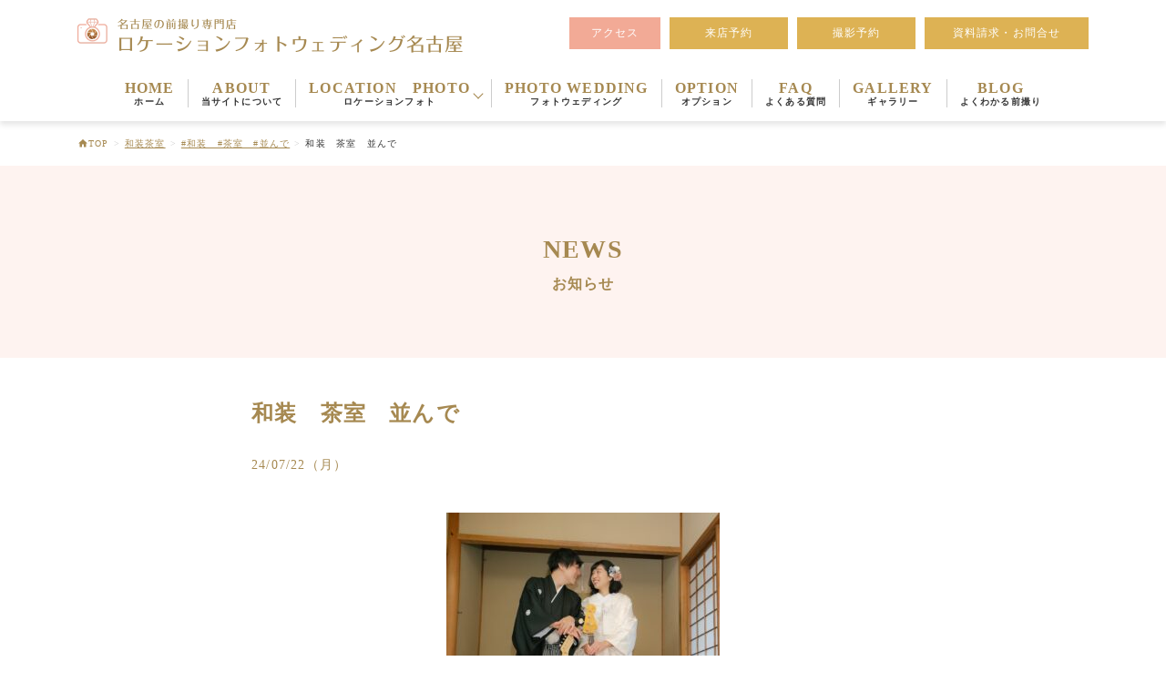

--- FILE ---
content_type: text/html; charset=UTF-8
request_url: https://www.lpw-nagoya.com/img_select/%E5%92%8C%E8%A3%85%E3%80%80%E8%8C%B6%E5%AE%A4%E3%80%80%E4%B8%A6%E3%82%93%E3%81%A7/attachment/%E5%92%8C%E8%A3%85%E3%80%80%E8%8C%B6%E5%AE%A4%E3%80%80%E4%B8%A6%E3%82%93%E3%81%A7-2/
body_size: 10233
content:
<!DOCTYPE html>
<html lang="ja">
  <head>
<!-- Google tag (gtag.js) -->
<script async src="https://www.googletagmanager.com/gtag/js?id=G-SL3X8ZJ0ZM"></script>
<script>
  window.dataLayer = window.dataLayer || [];
  function gtag(){dataLayer.push(arguments);}
  gtag('js', new Date());

  gtag('config', 'G-SL3X8ZJ0ZM');
</script>
  <meta charset="UTF-8" />
    <meta
      name="viewport"
      content="width=device-width,initial-scale=1.0,minimum-scale=1.0,viewport-fit=cover"
    />
    <meta http-equiv="X-UA-Compatible" content="ie=edge" />
		<title>和装　茶室　並んで &#8211; ロケーションフォトウェディング名古屋</title>
<meta name='robots' content='max-image-preview:large' />
	<style>img:is([sizes="auto" i], [sizes^="auto," i]) { contain-intrinsic-size: 3000px 1500px }</style>
	
<!-- Google Tag Manager for WordPress by gtm4wp.com -->
<script data-cfasync="false" data-pagespeed-no-defer>//<![CDATA[
	var gtm4wp_datalayer_name = "dataLayer";
	var dataLayer = dataLayer || [];
//]]>
</script>
<!-- End Google Tag Manager for WordPress by gtm4wp.com --><link rel="alternate" type="application/rss+xml" title="ロケーションフォトウェディング名古屋 &raquo; 和装　茶室　並んで のコメントのフィード" href="https://www.lpw-nagoya.com/img_select/%e5%92%8c%e8%a3%85%e3%80%80%e8%8c%b6%e5%ae%a4%e3%80%80%e4%b8%a6%e3%82%93%e3%81%a7/attachment/%e5%92%8c%e8%a3%85%e3%80%80%e8%8c%b6%e5%ae%a4%e3%80%80%e4%b8%a6%e3%82%93%e3%81%a7-2/feed/" />
<script type="text/javascript">
/* <![CDATA[ */
window._wpemojiSettings = {"baseUrl":"https:\/\/s.w.org\/images\/core\/emoji\/16.0.1\/72x72\/","ext":".png","svgUrl":"https:\/\/s.w.org\/images\/core\/emoji\/16.0.1\/svg\/","svgExt":".svg","source":{"concatemoji":"https:\/\/www.lpw-nagoya.com\/wp\/wp-includes\/js\/wp-emoji-release.min.js?ver=6.8.3"}};
/*! This file is auto-generated */
!function(s,n){var o,i,e;function c(e){try{var t={supportTests:e,timestamp:(new Date).valueOf()};sessionStorage.setItem(o,JSON.stringify(t))}catch(e){}}function p(e,t,n){e.clearRect(0,0,e.canvas.width,e.canvas.height),e.fillText(t,0,0);var t=new Uint32Array(e.getImageData(0,0,e.canvas.width,e.canvas.height).data),a=(e.clearRect(0,0,e.canvas.width,e.canvas.height),e.fillText(n,0,0),new Uint32Array(e.getImageData(0,0,e.canvas.width,e.canvas.height).data));return t.every(function(e,t){return e===a[t]})}function u(e,t){e.clearRect(0,0,e.canvas.width,e.canvas.height),e.fillText(t,0,0);for(var n=e.getImageData(16,16,1,1),a=0;a<n.data.length;a++)if(0!==n.data[a])return!1;return!0}function f(e,t,n,a){switch(t){case"flag":return n(e,"\ud83c\udff3\ufe0f\u200d\u26a7\ufe0f","\ud83c\udff3\ufe0f\u200b\u26a7\ufe0f")?!1:!n(e,"\ud83c\udde8\ud83c\uddf6","\ud83c\udde8\u200b\ud83c\uddf6")&&!n(e,"\ud83c\udff4\udb40\udc67\udb40\udc62\udb40\udc65\udb40\udc6e\udb40\udc67\udb40\udc7f","\ud83c\udff4\u200b\udb40\udc67\u200b\udb40\udc62\u200b\udb40\udc65\u200b\udb40\udc6e\u200b\udb40\udc67\u200b\udb40\udc7f");case"emoji":return!a(e,"\ud83e\udedf")}return!1}function g(e,t,n,a){var r="undefined"!=typeof WorkerGlobalScope&&self instanceof WorkerGlobalScope?new OffscreenCanvas(300,150):s.createElement("canvas"),o=r.getContext("2d",{willReadFrequently:!0}),i=(o.textBaseline="top",o.font="600 32px Arial",{});return e.forEach(function(e){i[e]=t(o,e,n,a)}),i}function t(e){var t=s.createElement("script");t.src=e,t.defer=!0,s.head.appendChild(t)}"undefined"!=typeof Promise&&(o="wpEmojiSettingsSupports",i=["flag","emoji"],n.supports={everything:!0,everythingExceptFlag:!0},e=new Promise(function(e){s.addEventListener("DOMContentLoaded",e,{once:!0})}),new Promise(function(t){var n=function(){try{var e=JSON.parse(sessionStorage.getItem(o));if("object"==typeof e&&"number"==typeof e.timestamp&&(new Date).valueOf()<e.timestamp+604800&&"object"==typeof e.supportTests)return e.supportTests}catch(e){}return null}();if(!n){if("undefined"!=typeof Worker&&"undefined"!=typeof OffscreenCanvas&&"undefined"!=typeof URL&&URL.createObjectURL&&"undefined"!=typeof Blob)try{var e="postMessage("+g.toString()+"("+[JSON.stringify(i),f.toString(),p.toString(),u.toString()].join(",")+"));",a=new Blob([e],{type:"text/javascript"}),r=new Worker(URL.createObjectURL(a),{name:"wpTestEmojiSupports"});return void(r.onmessage=function(e){c(n=e.data),r.terminate(),t(n)})}catch(e){}c(n=g(i,f,p,u))}t(n)}).then(function(e){for(var t in e)n.supports[t]=e[t],n.supports.everything=n.supports.everything&&n.supports[t],"flag"!==t&&(n.supports.everythingExceptFlag=n.supports.everythingExceptFlag&&n.supports[t]);n.supports.everythingExceptFlag=n.supports.everythingExceptFlag&&!n.supports.flag,n.DOMReady=!1,n.readyCallback=function(){n.DOMReady=!0}}).then(function(){return e}).then(function(){var e;n.supports.everything||(n.readyCallback(),(e=n.source||{}).concatemoji?t(e.concatemoji):e.wpemoji&&e.twemoji&&(t(e.twemoji),t(e.wpemoji)))}))}((window,document),window._wpemojiSettings);
/* ]]> */
</script>
<style id='wp-emoji-styles-inline-css' type='text/css'>

	img.wp-smiley, img.emoji {
		display: inline !important;
		border: none !important;
		box-shadow: none !important;
		height: 1em !important;
		width: 1em !important;
		margin: 0 0.07em !important;
		vertical-align: -0.1em !important;
		background: none !important;
		padding: 0 !important;
	}
</style>
<link rel='stylesheet' id='wp-block-library-css' href='https://www.lpw-nagoya.com/wp/wp-includes/css/dist/block-library/style.min.css?ver=6.8.3' type='text/css' media='all' />
<style id='wp-block-library-theme-inline-css' type='text/css'>
.wp-block-audio :where(figcaption){color:#555;font-size:13px;text-align:center}.is-dark-theme .wp-block-audio :where(figcaption){color:#ffffffa6}.wp-block-audio{margin:0 0 1em}.wp-block-code{border:1px solid #ccc;border-radius:4px;font-family:Menlo,Consolas,monaco,monospace;padding:.8em 1em}.wp-block-embed :where(figcaption){color:#555;font-size:13px;text-align:center}.is-dark-theme .wp-block-embed :where(figcaption){color:#ffffffa6}.wp-block-embed{margin:0 0 1em}.blocks-gallery-caption{color:#555;font-size:13px;text-align:center}.is-dark-theme .blocks-gallery-caption{color:#ffffffa6}:root :where(.wp-block-image figcaption){color:#555;font-size:13px;text-align:center}.is-dark-theme :root :where(.wp-block-image figcaption){color:#ffffffa6}.wp-block-image{margin:0 0 1em}.wp-block-pullquote{border-bottom:4px solid;border-top:4px solid;color:currentColor;margin-bottom:1.75em}.wp-block-pullquote cite,.wp-block-pullquote footer,.wp-block-pullquote__citation{color:currentColor;font-size:.8125em;font-style:normal;text-transform:uppercase}.wp-block-quote{border-left:.25em solid;margin:0 0 1.75em;padding-left:1em}.wp-block-quote cite,.wp-block-quote footer{color:currentColor;font-size:.8125em;font-style:normal;position:relative}.wp-block-quote:where(.has-text-align-right){border-left:none;border-right:.25em solid;padding-left:0;padding-right:1em}.wp-block-quote:where(.has-text-align-center){border:none;padding-left:0}.wp-block-quote.is-large,.wp-block-quote.is-style-large,.wp-block-quote:where(.is-style-plain){border:none}.wp-block-search .wp-block-search__label{font-weight:700}.wp-block-search__button{border:1px solid #ccc;padding:.375em .625em}:where(.wp-block-group.has-background){padding:1.25em 2.375em}.wp-block-separator.has-css-opacity{opacity:.4}.wp-block-separator{border:none;border-bottom:2px solid;margin-left:auto;margin-right:auto}.wp-block-separator.has-alpha-channel-opacity{opacity:1}.wp-block-separator:not(.is-style-wide):not(.is-style-dots){width:100px}.wp-block-separator.has-background:not(.is-style-dots){border-bottom:none;height:1px}.wp-block-separator.has-background:not(.is-style-wide):not(.is-style-dots){height:2px}.wp-block-table{margin:0 0 1em}.wp-block-table td,.wp-block-table th{word-break:normal}.wp-block-table :where(figcaption){color:#555;font-size:13px;text-align:center}.is-dark-theme .wp-block-table :where(figcaption){color:#ffffffa6}.wp-block-video :where(figcaption){color:#555;font-size:13px;text-align:center}.is-dark-theme .wp-block-video :where(figcaption){color:#ffffffa6}.wp-block-video{margin:0 0 1em}:root :where(.wp-block-template-part.has-background){margin-bottom:0;margin-top:0;padding:1.25em 2.375em}
</style>
<style id='classic-theme-styles-inline-css' type='text/css'>
/*! This file is auto-generated */
.wp-block-button__link{color:#fff;background-color:#32373c;border-radius:9999px;box-shadow:none;text-decoration:none;padding:calc(.667em + 2px) calc(1.333em + 2px);font-size:1.125em}.wp-block-file__button{background:#32373c;color:#fff;text-decoration:none}
</style>
<style id='global-styles-inline-css' type='text/css'>
:root{--wp--preset--aspect-ratio--square: 1;--wp--preset--aspect-ratio--4-3: 4/3;--wp--preset--aspect-ratio--3-4: 3/4;--wp--preset--aspect-ratio--3-2: 3/2;--wp--preset--aspect-ratio--2-3: 2/3;--wp--preset--aspect-ratio--16-9: 16/9;--wp--preset--aspect-ratio--9-16: 9/16;--wp--preset--color--black: #000000;--wp--preset--color--cyan-bluish-gray: #abb8c3;--wp--preset--color--white: #ffffff;--wp--preset--color--pale-pink: #f78da7;--wp--preset--color--vivid-red: #cf2e2e;--wp--preset--color--luminous-vivid-orange: #ff6900;--wp--preset--color--luminous-vivid-amber: #fcb900;--wp--preset--color--light-green-cyan: #7bdcb5;--wp--preset--color--vivid-green-cyan: #00d084;--wp--preset--color--pale-cyan-blue: #8ed1fc;--wp--preset--color--vivid-cyan-blue: #0693e3;--wp--preset--color--vivid-purple: #9b51e0;--wp--preset--gradient--vivid-cyan-blue-to-vivid-purple: linear-gradient(135deg,rgba(6,147,227,1) 0%,rgb(155,81,224) 100%);--wp--preset--gradient--light-green-cyan-to-vivid-green-cyan: linear-gradient(135deg,rgb(122,220,180) 0%,rgb(0,208,130) 100%);--wp--preset--gradient--luminous-vivid-amber-to-luminous-vivid-orange: linear-gradient(135deg,rgba(252,185,0,1) 0%,rgba(255,105,0,1) 100%);--wp--preset--gradient--luminous-vivid-orange-to-vivid-red: linear-gradient(135deg,rgba(255,105,0,1) 0%,rgb(207,46,46) 100%);--wp--preset--gradient--very-light-gray-to-cyan-bluish-gray: linear-gradient(135deg,rgb(238,238,238) 0%,rgb(169,184,195) 100%);--wp--preset--gradient--cool-to-warm-spectrum: linear-gradient(135deg,rgb(74,234,220) 0%,rgb(151,120,209) 20%,rgb(207,42,186) 40%,rgb(238,44,130) 60%,rgb(251,105,98) 80%,rgb(254,248,76) 100%);--wp--preset--gradient--blush-light-purple: linear-gradient(135deg,rgb(255,206,236) 0%,rgb(152,150,240) 100%);--wp--preset--gradient--blush-bordeaux: linear-gradient(135deg,rgb(254,205,165) 0%,rgb(254,45,45) 50%,rgb(107,0,62) 100%);--wp--preset--gradient--luminous-dusk: linear-gradient(135deg,rgb(255,203,112) 0%,rgb(199,81,192) 50%,rgb(65,88,208) 100%);--wp--preset--gradient--pale-ocean: linear-gradient(135deg,rgb(255,245,203) 0%,rgb(182,227,212) 50%,rgb(51,167,181) 100%);--wp--preset--gradient--electric-grass: linear-gradient(135deg,rgb(202,248,128) 0%,rgb(113,206,126) 100%);--wp--preset--gradient--midnight: linear-gradient(135deg,rgb(2,3,129) 0%,rgb(40,116,252) 100%);--wp--preset--font-size--small: 13px;--wp--preset--font-size--medium: 20px;--wp--preset--font-size--large: 36px;--wp--preset--font-size--x-large: 42px;--wp--preset--spacing--20: 0.44rem;--wp--preset--spacing--30: 0.67rem;--wp--preset--spacing--40: 1rem;--wp--preset--spacing--50: 1.5rem;--wp--preset--spacing--60: 2.25rem;--wp--preset--spacing--70: 3.38rem;--wp--preset--spacing--80: 5.06rem;--wp--preset--shadow--natural: 6px 6px 9px rgba(0, 0, 0, 0.2);--wp--preset--shadow--deep: 12px 12px 50px rgba(0, 0, 0, 0.4);--wp--preset--shadow--sharp: 6px 6px 0px rgba(0, 0, 0, 0.2);--wp--preset--shadow--outlined: 6px 6px 0px -3px rgba(255, 255, 255, 1), 6px 6px rgba(0, 0, 0, 1);--wp--preset--shadow--crisp: 6px 6px 0px rgba(0, 0, 0, 1);}:where(.is-layout-flex){gap: 0.5em;}:where(.is-layout-grid){gap: 0.5em;}body .is-layout-flex{display: flex;}.is-layout-flex{flex-wrap: wrap;align-items: center;}.is-layout-flex > :is(*, div){margin: 0;}body .is-layout-grid{display: grid;}.is-layout-grid > :is(*, div){margin: 0;}:where(.wp-block-columns.is-layout-flex){gap: 2em;}:where(.wp-block-columns.is-layout-grid){gap: 2em;}:where(.wp-block-post-template.is-layout-flex){gap: 1.25em;}:where(.wp-block-post-template.is-layout-grid){gap: 1.25em;}.has-black-color{color: var(--wp--preset--color--black) !important;}.has-cyan-bluish-gray-color{color: var(--wp--preset--color--cyan-bluish-gray) !important;}.has-white-color{color: var(--wp--preset--color--white) !important;}.has-pale-pink-color{color: var(--wp--preset--color--pale-pink) !important;}.has-vivid-red-color{color: var(--wp--preset--color--vivid-red) !important;}.has-luminous-vivid-orange-color{color: var(--wp--preset--color--luminous-vivid-orange) !important;}.has-luminous-vivid-amber-color{color: var(--wp--preset--color--luminous-vivid-amber) !important;}.has-light-green-cyan-color{color: var(--wp--preset--color--light-green-cyan) !important;}.has-vivid-green-cyan-color{color: var(--wp--preset--color--vivid-green-cyan) !important;}.has-pale-cyan-blue-color{color: var(--wp--preset--color--pale-cyan-blue) !important;}.has-vivid-cyan-blue-color{color: var(--wp--preset--color--vivid-cyan-blue) !important;}.has-vivid-purple-color{color: var(--wp--preset--color--vivid-purple) !important;}.has-black-background-color{background-color: var(--wp--preset--color--black) !important;}.has-cyan-bluish-gray-background-color{background-color: var(--wp--preset--color--cyan-bluish-gray) !important;}.has-white-background-color{background-color: var(--wp--preset--color--white) !important;}.has-pale-pink-background-color{background-color: var(--wp--preset--color--pale-pink) !important;}.has-vivid-red-background-color{background-color: var(--wp--preset--color--vivid-red) !important;}.has-luminous-vivid-orange-background-color{background-color: var(--wp--preset--color--luminous-vivid-orange) !important;}.has-luminous-vivid-amber-background-color{background-color: var(--wp--preset--color--luminous-vivid-amber) !important;}.has-light-green-cyan-background-color{background-color: var(--wp--preset--color--light-green-cyan) !important;}.has-vivid-green-cyan-background-color{background-color: var(--wp--preset--color--vivid-green-cyan) !important;}.has-pale-cyan-blue-background-color{background-color: var(--wp--preset--color--pale-cyan-blue) !important;}.has-vivid-cyan-blue-background-color{background-color: var(--wp--preset--color--vivid-cyan-blue) !important;}.has-vivid-purple-background-color{background-color: var(--wp--preset--color--vivid-purple) !important;}.has-black-border-color{border-color: var(--wp--preset--color--black) !important;}.has-cyan-bluish-gray-border-color{border-color: var(--wp--preset--color--cyan-bluish-gray) !important;}.has-white-border-color{border-color: var(--wp--preset--color--white) !important;}.has-pale-pink-border-color{border-color: var(--wp--preset--color--pale-pink) !important;}.has-vivid-red-border-color{border-color: var(--wp--preset--color--vivid-red) !important;}.has-luminous-vivid-orange-border-color{border-color: var(--wp--preset--color--luminous-vivid-orange) !important;}.has-luminous-vivid-amber-border-color{border-color: var(--wp--preset--color--luminous-vivid-amber) !important;}.has-light-green-cyan-border-color{border-color: var(--wp--preset--color--light-green-cyan) !important;}.has-vivid-green-cyan-border-color{border-color: var(--wp--preset--color--vivid-green-cyan) !important;}.has-pale-cyan-blue-border-color{border-color: var(--wp--preset--color--pale-cyan-blue) !important;}.has-vivid-cyan-blue-border-color{border-color: var(--wp--preset--color--vivid-cyan-blue) !important;}.has-vivid-purple-border-color{border-color: var(--wp--preset--color--vivid-purple) !important;}.has-vivid-cyan-blue-to-vivid-purple-gradient-background{background: var(--wp--preset--gradient--vivid-cyan-blue-to-vivid-purple) !important;}.has-light-green-cyan-to-vivid-green-cyan-gradient-background{background: var(--wp--preset--gradient--light-green-cyan-to-vivid-green-cyan) !important;}.has-luminous-vivid-amber-to-luminous-vivid-orange-gradient-background{background: var(--wp--preset--gradient--luminous-vivid-amber-to-luminous-vivid-orange) !important;}.has-luminous-vivid-orange-to-vivid-red-gradient-background{background: var(--wp--preset--gradient--luminous-vivid-orange-to-vivid-red) !important;}.has-very-light-gray-to-cyan-bluish-gray-gradient-background{background: var(--wp--preset--gradient--very-light-gray-to-cyan-bluish-gray) !important;}.has-cool-to-warm-spectrum-gradient-background{background: var(--wp--preset--gradient--cool-to-warm-spectrum) !important;}.has-blush-light-purple-gradient-background{background: var(--wp--preset--gradient--blush-light-purple) !important;}.has-blush-bordeaux-gradient-background{background: var(--wp--preset--gradient--blush-bordeaux) !important;}.has-luminous-dusk-gradient-background{background: var(--wp--preset--gradient--luminous-dusk) !important;}.has-pale-ocean-gradient-background{background: var(--wp--preset--gradient--pale-ocean) !important;}.has-electric-grass-gradient-background{background: var(--wp--preset--gradient--electric-grass) !important;}.has-midnight-gradient-background{background: var(--wp--preset--gradient--midnight) !important;}.has-small-font-size{font-size: var(--wp--preset--font-size--small) !important;}.has-medium-font-size{font-size: var(--wp--preset--font-size--medium) !important;}.has-large-font-size{font-size: var(--wp--preset--font-size--large) !important;}.has-x-large-font-size{font-size: var(--wp--preset--font-size--x-large) !important;}
:where(.wp-block-post-template.is-layout-flex){gap: 1.25em;}:where(.wp-block-post-template.is-layout-grid){gap: 1.25em;}
:where(.wp-block-columns.is-layout-flex){gap: 2em;}:where(.wp-block-columns.is-layout-grid){gap: 2em;}
:root :where(.wp-block-pullquote){font-size: 1.5em;line-height: 1.6;}
</style>
<link rel='stylesheet' id='foobox-free-min-css' href='https://www.lpw-nagoya.com/wp/wp-content/plugins/foobox-image-lightbox/free/css/foobox.free.min.css?ver=2.7.11' type='text/css' media='all' />
<link rel='stylesheet' id='wp-pagenavi-css' href='https://www.lpw-nagoya.com/wp/wp-content/plugins/wp-pagenavi/pagenavi-css.css?ver=2.70' type='text/css' media='all' />
<link rel='stylesheet' id='style-css' href='https://www.lpw-nagoya.com/wp/wp-content/themes/lpw-nagoya/css/style.css' type='text/css' media='all' />
<link rel="https://api.w.org/" href="https://www.lpw-nagoya.com/wp-json/" /><link rel="alternate" title="JSON" type="application/json" href="https://www.lpw-nagoya.com/wp-json/wp/v2/media/5282" /><link rel="EditURI" type="application/rsd+xml" title="RSD" href="https://www.lpw-nagoya.com/wp/xmlrpc.php?rsd" />
<meta name="generator" content="WordPress 6.8.3" />
<link rel='shortlink' href='https://www.lpw-nagoya.com/?p=5282' />
<link rel="alternate" title="oEmbed (JSON)" type="application/json+oembed" href="https://www.lpw-nagoya.com/wp-json/oembed/1.0/embed?url=https%3A%2F%2Fwww.lpw-nagoya.com%2Fimg_select%2F%25e5%2592%258c%25e8%25a3%2585%25e3%2580%2580%25e8%258c%25b6%25e5%25ae%25a4%25e3%2580%2580%25e4%25b8%25a6%25e3%2582%2593%25e3%2581%25a7%2Fattachment%2F%25e5%2592%258c%25e8%25a3%2585%25e3%2580%2580%25e8%258c%25b6%25e5%25ae%25a4%25e3%2580%2580%25e4%25b8%25a6%25e3%2582%2593%25e3%2581%25a7-2%2F" />
<link rel="alternate" title="oEmbed (XML)" type="text/xml+oembed" href="https://www.lpw-nagoya.com/wp-json/oembed/1.0/embed?url=https%3A%2F%2Fwww.lpw-nagoya.com%2Fimg_select%2F%25e5%2592%258c%25e8%25a3%2585%25e3%2580%2580%25e8%258c%25b6%25e5%25ae%25a4%25e3%2580%2580%25e4%25b8%25a6%25e3%2582%2593%25e3%2581%25a7%2Fattachment%2F%25e5%2592%258c%25e8%25a3%2585%25e3%2580%2580%25e8%258c%25b6%25e5%25ae%25a4%25e3%2580%2580%25e4%25b8%25a6%25e3%2582%2593%25e3%2581%25a7-2%2F&#038;format=xml" />

<!-- Google Tag Manager for WordPress by gtm4wp.com -->
<script data-cfasync="false" data-pagespeed-no-defer>//<![CDATA[
	var dataLayer_content = {"pagePostType":"attachment","pagePostType2":"single-attachment","pagePostAuthor":"lpwnagoya"};
	dataLayer.push( dataLayer_content );//]]>
</script>
<script data-cfasync="false">//<![CDATA[
(function(w,d,s,l,i){w[l]=w[l]||[];w[l].push({'gtm.start':
new Date().getTime(),event:'gtm.js'});var f=d.getElementsByTagName(s)[0],
j=d.createElement(s),dl=l!='dataLayer'?'&l='+l:'';j.async=true;j.src=
'//www.googletagmanager.com/gtm.'+'js?id='+i+dl;f.parentNode.insertBefore(j,f);
})(window,document,'script','dataLayer','GTM-5D2S4SV');//]]>
</script>
<!-- End Google Tag Manager -->
<!-- End Google Tag Manager for WordPress by gtm4wp.com -->			<script type="text/javascript" >
				window.ga=window.ga||function(){(ga.q=ga.q||[]).push(arguments)};ga.l=+new Date;
				ga('create', 'UA-58627190-5', 'auto');
				// Plugins
				
				ga('send', 'pageview');
			</script>
			<script async src="https://www.google-analytics.com/analytics.js"></script>
			<link rel="icon" href="https://www.lpw-nagoya.com/wp/wp-content/uploads/2020/10/cropped-favicon-2-32x32.png" sizes="32x32" />
<link rel="icon" href="https://www.lpw-nagoya.com/wp/wp-content/uploads/2020/10/cropped-favicon-2-192x192.png" sizes="192x192" />
<link rel="apple-touch-icon" href="https://www.lpw-nagoya.com/wp/wp-content/uploads/2020/10/cropped-favicon-2-180x180.png" />
<meta name="msapplication-TileImage" content="https://www.lpw-nagoya.com/wp/wp-content/uploads/2020/10/cropped-favicon-2-270x270.png" />
				
				
  </head>
  <body class="all-wrap drawer drawer--right" class="attachment wp-singular attachment-template-default single single-attachment postid-5282 attachmentid-5282 attachment-jpeg wp-theme-lpw-nagoya">
    <header class="header" role="banner">
      <div class="header__pc-inner">
        <h1 class="header__title">
          <a
            href="https://www.lpw-nagoya.com          "
            ><img
              class="header__logo"
              src="https://www.lpw-nagoya.com/wp/wp-content/themes/lpw-nagoya/images/logo_01.png"
              alt="名古屋の前撮り専門店 ロケーションフォトウェディング名古屋"
          /></a>
        </h1>
        <div class="pc-lead pc">
          <p class="pc-lead__item">
            <a class="pc-lead__link" href="https://www.lpw-nagoya.com/access">アクセス</a>
          </p>
          <p class="pc-lead__item">
            <a class="pc-lead__link -reservation" href="https://reserva.be/lpwnagoya/reserve" target="_blank">来店予約</a>
          </p>
          <p class="pc-lead__item">
            <a class="pc-lead__link -reservation" href="https://www.lpw-nagoya.com/reservation">撮影予約</a>
          </p>
			<p class="pc-lead__item">
			  <a class="pc-lead__link -contact" href="https://www.lpw-nagoya.com/contact">資料請求・お問合せ</a>
			</p>
        </div>
      </div>

      <button type="button" class="drawer-toggle drawer-hamburger sp">
        <span class="sr-only">toggle navigation</span>
        <span class="drawer-hamburger-icon"></span>
      </button>

      <nav class="drawer-nav sp" role="navigation">
        <ul class="global-nav__list">
          <li class="global-nav__item">
            <a class="global-nav__link" href="https://www.lpw-nagoya.com"
              >HOME<span class="global-nav__link-sub">ホーム</span></a
            >
          </li>
          <li class="global-nav__item">
            <a class="global-nav__link" href="https://www.lpw-nagoya.com/aboutus"
              >ABOUT<span class="global-nav__link-sub"
                >当サイトについて</span
              ></a
            >
          </li>
          <li class="global-nav__item js-drop">
            <span class="global-nav__link"
              >LOCATION　PHOTO<span class="global-nav__link-sub"
                >ロケーションフォト</span
              ></span
            >
            <ul class="global-nav__drop js-toggle-target">
              <li class="global-nav__drop-item">
                <a class="global-nav__drop-link" href="https://www.lpw-nagoya.com/dress"
                  >ドレスプラン</a
                >
              </li>
              <li class="global-nav__drop-item">
                <a class="global-nav__drop-link" href="https://www.lpw-nagoya.com/kimono"
                  >きものプラン</a
                >
              </li>
              <li class="global-nav__drop-item">
                <a class="global-nav__drop-link" href="https://www.lpw-nagoya.com/dress_kimono"
                  >ドレス＆きものプラン</a
                >
              </li>
              <li class="global-nav__drop-item">
                <a class="global-nav__drop-link" href="https://www.lpw-nagoya.com/./location_list/"
                  >ロケーション一覧</a
                >
              </li>
              <li class="global-nav__drop-item">
                <a class="global-nav__drop-link" href="https://www.lpw-nagoya.com/./img_select/"
                  >イメージセレクト</a
                >
              </li>
            </ul>
          </li>
          <li class="global-nav__item">
            <a class="global-nav__link" href="https://www.lpw-nagoya.com/wedding"
              >PHOTO WEDDING<span class="global-nav__link-sub"
                >フォトウェディング</span
              >
            </a>
          </li>
          <li class="global-nav__item">
            <a class="global-nav__link" href="https://www.lpw-nagoya.com/option"
              >OPTION<span class="global-nav__link-sub">オプション</span></a
            >
          </li>
          <li class="global-nav__item">
            <a class="global-nav__link" href="https://www.lpw-nagoya.com/faq"
              >FAQ<span class="global-nav__link-sub">よくある質問</span></a
            >
          </li>
          <li class="global-nav__item">
            <a class="global-nav__link" href="https://www.lpw-nagoya.com/gallery"
              >GALLERY<span class="global-nav__link-sub">ギャラリー</span></a
            >
          </li>
          <li class="global-nav__item">
            <a class="global-nav__link" href="https://www.lpw-nagoya.com/blog"
              >BLOG<span class="global-nav__link-sub">よくわかる前撮り</span></a
            >
          </li>
          <li class="global-nav__item">
            <a class="global-nav__link" href="https://atelierkisa.stores.jp/" target="_blank"
              >SHOP<span class="global-nav__link-sub">通販SHOP「アトリエ・キサ」</span></a
            >
          </li>
          <li class="global-nav__item">
            <a class="global-nav__link -btn" href="https://www.lpw-nagoya.com/access">アクセス</a>
          </li>
          <li class="global-nav__item">
            <a class="global-nav__link -btn -btn-access" href="https://reserva.be/lpwnagoya/reserve" target="_blank">来店予約</a
            >
          </li>
          <li class="global-nav__item">
            <a class="global-nav__link -btn -btn-access" href="https://www.lpw-nagoya.com/reservation"
              >撮影予約</a
            >
          </li>
          <li class="global-nav__item">
            <a class="global-nav__link -btn -btn-access" href="https://www.lpw-nagoya.com/contact"
              >資料請求・お問合せ</a
            >
          </li>
        </ul>
      </nav>
      <nav class="global-nav pc" role="navigation">
        <ul class="global-nav__list">
          <li class="global-nav__item">
            <a class="global-nav__link" href="https://www.lpw-nagoya.com"
              >HOME<span class="global-nav__link-sub">ホーム</span></a
            >
          </li>
          <li class="global-nav__item">
            <a class="global-nav__link" href="https://www.lpw-nagoya.com/aboutus"
              >ABOUT<span class="global-nav__link-sub"
                >当サイトについて</span
              ></a
            >
          </li>
          <li class="global-nav__item -location js-drop">
            <span class="global-nav__link -location"
              >LOCATION　PHOTO<span class="global-nav__link-sub"
                >ロケーションフォト</span
              ></span
            >
            <ul class="global-nav__drop js-toggle-target">
              <li class="global-nav__drop-item">
                <a class="global-nav__drop-link" href="https://www.lpw-nagoya.com/dress"
                  >ドレスプラン</a
                >
              </li>
              <li class="global-nav__drop-item">
                <a class="global-nav__drop-link" href="https://www.lpw-nagoya.com/kimono"
                  >きものプラン</a
                >
              </li>
              <li class="global-nav__drop-item">
                <a class="global-nav__drop-link" href="https://www.lpw-nagoya.com/dress_kimono"
                  >ドレス＆きものプラン</a
                >
              </li>
              <li class="global-nav__drop-item">
                <a class="global-nav__drop-link" href="https://www.lpw-nagoya.com/location_list"
                  >ロケーション一覧</a
                >
              </li>
              <li class="global-nav__drop-item">
                <a class="global-nav__drop-link" href="https://www.lpw-nagoya.com/img_select"
                  >イメージセレクト</a
                >
              </li>
            </ul>
          </li>
          <li class="global-nav__item">
            <a class="global-nav__link" href="https://www.lpw-nagoya.com/wedding"
              >PHOTO WEDDING<span class="global-nav__link-sub"
                >フォトウェディング</span
              >
            </a>
          </li>
          <li class="global-nav__item">
            <a class="global-nav__link" href="https://www.lpw-nagoya.com/option"
              >OPTION<span class="global-nav__link-sub">オプション</span></a
            >
          </li>
          <li class="global-nav__item">
            <a class="global-nav__link" href="https://www.lpw-nagoya.com/faq"
              >FAQ<span class="global-nav__link-sub">よくある質問</span></a
            >
          </li>
          <li class="global-nav__item">
            <a class="global-nav__link" href="https://www.lpw-nagoya.com/gallery"
              >GALLERY<span class="global-nav__link-sub">ギャラリー</span></a
            >
          </li>
          <li class="global-nav__item">
            <a class="global-nav__link" href="https://www.lpw-nagoya.com/blog"
              >BLOG<span class="global-nav__link-sub">よくわかる前撮り</span></a
            >
          </li>
        </ul>
      </nav>
    </header>
    <!-- .header -->


      <div class="page-layout -page">
    <nav class="breadcrumb-list" area-label="パンくずリスト">
    <ol class="breadcrumb-list__list" itemscope itemtype="https://schema.org/BreadcrumbList"><!-- Breadcrumb NavXT 6.5.0 -->
<li class="breadcrumb-list__item">
<a property="item" href="https://www.lpw-nagoya.com" typeof="WebPage" title="ロケーションフォトウェディング名古屋のTOPへ" class="breadcrumb-list__item-link" >
<span property="name">TOP</span>
</a>
<meta property="position" content="1">
</li>
<span class="breadcrumb-list__arrow">&gt;</span><span property="itemListElement" typeof="ListItem"><a property="item" typeof="WebPage" title="Go to the 和装茶室 画像カテゴリー archives." href="https://www.lpw-nagoya.com/select_cat/cat_03/?post_type=attachment" class="taxonomy select_cat" ><span property="name">和装茶室</span></a><meta property="position" content="2"></span><span class="breadcrumb-list__arrow">&gt;</span><span property="itemListElement" typeof="ListItem"><a property="item" typeof="WebPage" title="Go to #和装　#茶室　#並んで." href="https://www.lpw-nagoya.com/img_select/%e5%92%8c%e8%a3%85%e3%80%80%e8%8c%b6%e5%ae%a4%e3%80%80%e4%b8%a6%e3%82%93%e3%81%a7/" class="post post-img_select" ><span property="name">#和装　#茶室　#並んで</span></a><meta property="position" content="3"></span><span class="breadcrumb-list__arrow">&gt;</span><span property="itemListElement" typeof="ListItem"><span property="name" class="post post-attachment current-item">和装　茶室　並んで</span><meta property="url" content="https://www.lpw-nagoya.com/img_select/%e5%92%8c%e8%a3%85%e3%80%80%e8%8c%b6%e5%ae%a4%e3%80%80%e4%b8%a6%e3%82%93%e3%81%a7/attachment/%e5%92%8c%e8%a3%85%e3%80%80%e8%8c%b6%e5%ae%a4%e3%80%80%e4%b8%a6%e3%82%93%e3%81%a7-2/"><meta property="position" content="4"></span></ol></nav>
<!-- /.breadcrumb-list -->    <!-- /パンくずリスト -->
		<!-- single.php -->
      <!-- 見出し -->
      <div class="page-mv">
        <h2 class="page-mv__heading c-heading-lv2">
        NEWS<span class="page-mv__sub">
        お知らせ</span>
        </h2>
      </div>
      <!-- /見出し -->

      <!-- コンテンツ -->  
      <main class="page-layout__body -page">
        <div class="page-layout__page-contents">
        <!--  -->
        <div class="blog-contents">
          <h3 class="c-heading-lv3 post-h3">
          和装　茶室　並んで          </h3>
          <time class="post-date">24/07/22（月）</time>
          <p class="attachment"><a href='https://www.lpw-nagoya.com/wp/wp-content/uploads/2024/07/和装　茶室　並んで-scaled.jpg'><img fetchpriority="high" decoding="async" width="300" height="300" src="https://www.lpw-nagoya.com/wp/wp-content/uploads/2024/07/和装　茶室　並んで-300x300.jpg" class="attachment-medium size-medium" alt="和装　茶室　並んで" srcset="https://www.lpw-nagoya.com/wp/wp-content/uploads/2024/07/和装　茶室　並んで-300x300.jpg 300w, https://www.lpw-nagoya.com/wp/wp-content/uploads/2024/07/和装　茶室　並んで-1024x1024.jpg 1024w, https://www.lpw-nagoya.com/wp/wp-content/uploads/2024/07/和装　茶室　並んで-150x150.jpg 150w, https://www.lpw-nagoya.com/wp/wp-content/uploads/2024/07/和装　茶室　並んで-768x768.jpg 768w, https://www.lpw-nagoya.com/wp/wp-content/uploads/2024/07/和装　茶室　並んで-1536x1536.jpg 1536w, https://www.lpw-nagoya.com/wp/wp-content/uploads/2024/07/和装　茶室　並んで-2048x2048.jpg 2048w" sizes="(max-width: 300px) 100vw, 300px" /></a></p>
<p>和装　茶室　並んで</p>
        </div>
        <!--  -->
        </div>
        <p class="page-layout__btn">
          <a class="round-btn" href="https://www.lpw-nagoya.com/info">一覧に戻る</a>
        </p>


        </div>
      </main>
      <!-- /コンテンツ -->
    </div>
　

    <div class="footer-phone">
      <div class="footer-phone__inner">
        <p class="footer-phone__text">まずはお気軽にご相談ください。</p>
        <p class="footer-phone__number">
          <a class="footer-phone__number-link" href="tel:052-228-8128"
            >052-228-8128</a
          >
        </p>
        <p class="footer-phone__hours">10:00〜19:00（火曜・水曜定休）</p>
      </div>
    </div>
    <!-- /.footer-phone" -->
    <footer>
      <div class="footer-area">
        <div class="footer-area__inner">
          <nav class="footer-area__nav">
            <p class="footer-area__nav-title">ロケーションフォト</p>
            <div class="footer-area__list-wrap">
              <ul class="footer-area__list">
                <li class="footer-area__item -pc-order-2">
                  <a class="footer-area__item-link" href="https://www.lpw-nagoya.com/dress"
                    ><span class="footer-area__item-text">ドレスプラン</span></a
                  >
                </li>
                <li class="footer-area__item -pc-order-4">
                  <a class="footer-area__item-link" href="https://www.lpw-nagoya.com/kimono"
                    ><span class="footer-area__item-text">きものプラン</span></a
                  >
                </li>
                <li class="footer-area__item -pc-order-6">
                  <a class="footer-area__item-link" href="https://www.lpw-nagoya.com/dress_kimono"
                    ><span class="footer-area__item-text"
                      >ドレス＆きものプラン</span
                    ></a
                  >
                </li>
                <li class="footer-area__item -pc-order-8">
                  <a class="footer-area__item-link" href="https://www.lpw-nagoya.com/location_list"
                    ><span class="footer-area__item-text"
                      >ロケーション一覧</span
                    ></a
                  >
                </li>
                <li class="footer-area__item -pc-order-9">
                  <a class="footer-area__item-link" href="https://www.lpw-nagoya.com/img_select"
                    ><span class="footer-area__item-text"
                      >イメージセレクト</span
                    ></a
                  >
                </li>
              </ul>
              <ul class="footer-area__list">
                <li class="footer-area__item -pc-order-1">
                  <a class="footer-area__item-link" href="https://www.lpw-nagoya.com/aboutus"
                    ><span class="footer-area__item-text"
                      >当サイトについて</span
                    ></a
                  >
                </li>
                <li class="footer-area__item -pc-order-3">
                  <a class="footer-area__item-link" href="https://www.lpw-nagoya.com/wedding"
                    ><span class="footer-area__item-text"
                      >フォトウェディング</span
                    ></a
                  >
                </li>
                <li class="footer-area__item -pc-order-5">
                  <a class="footer-area__item-link" href="https://www.lpw-nagoya.com/option"
                    ><span class="footer-area__item-text">オプション</span></a
                  >
                </li>
                <li class="footer-area__item -pc-order-7">
                  <a class="footer-area__item-link" href="https://www.lpw-nagoya.com/gallery"
                    ><span class="footer-area__item-text">ギャラリー</span></a
                  >
                </li>
                <li class="footer-area__item -pc-order-9">
                  <a class="footer-area__item-link" href="https://www.lpw-nagoya.com/access"
                    ><span class="footer-area__item-text">アクセス</span></a
                  >
                </li>
                <li class="footer-area__item -pc-order-9">
                  <a class="footer-area__item-link" href="https://www.lpw-nagoya.com/blog"
                    ><span class="footer-area__item-text">よくわかる前撮り</span></a
                  >
                </li>
                <li class="footer-area__item -pc-order-9">
                  <a class="footer-area__item-link" href="https://www.lpw-nagoya.com/faq"
                    ><span class="footer-area__item-text">よくある質問</span></a
                  >
                </li>
              </ul>
            </div>
          </nav>
          <!-- side-nav -->
          <p class="footer-area__bnr">
            <a class="footer-lead-btn" href="https://www.lpw-nagoya.com/contact">Webからの資料請求・お問合せはこちら</a>
						<a class="footer-lead-btn" href="https://www.lpw-nagoya.com/reservation">撮影予約はこちら</a>
						<a class="footer-lead-btn" href="https://reserva.be/lpwnagoya/reserve" target="_blank">来店予約はこちら</a>
          </p>
          <p class="footer-area__copyright">
            Copyright (C)　Meirinsha. All Rights Reserved.
          </p>
        </div>
      </div>
    </footer>
    <script type="speculationrules">
{"prefetch":[{"source":"document","where":{"and":[{"href_matches":"\/*"},{"not":{"href_matches":["\/wp\/wp-*.php","\/wp\/wp-admin\/*","\/wp\/wp-content\/uploads\/*","\/wp\/wp-content\/*","\/wp\/wp-content\/plugins\/*","\/wp\/wp-content\/themes\/lpw-nagoya\/*","\/*\\?(.+)"]}},{"not":{"selector_matches":"a[rel~=\"nofollow\"]"}},{"not":{"selector_matches":".no-prefetch, .no-prefetch a"}}]},"eagerness":"conservative"}]}
</script>

<!-- Google Tag Manager (noscript) -->
<noscript><iframe src="https://www.googletagmanager.com/ns.html?id=GTM-5D2S4SV"
height="0" width="0" style="display:none;visibility:hidden"></iframe></noscript>
<!-- End Google Tag Manager (noscript) --><script type="text/javascript" src="https://www.lpw-nagoya.com/wp/wp-includes/js/jquery/jquery.min.js?ver=3.7.1" id="jquery-core-js"></script>
<script type="text/javascript" src="https://www.lpw-nagoya.com/wp/wp-includes/js/jquery/jquery-migrate.min.js?ver=3.4.1" id="jquery-migrate-js"></script>
<script type="text/javascript" src="https://www.lpw-nagoya.com/wp/wp-content/plugins/duracelltomi-google-tag-manager/js/gtm4wp-form-move-tracker.js?ver=1.11.5" id="gtm4wp-form-move-tracker-js"></script>
<script type="text/javascript" src="https://www.lpw-nagoya.com/wp/wp-content/themes/lpw-nagoya/js/jquery-3.4.1.min.js" id="jquery-3-js"></script>
<script type="text/javascript" src="https://www.lpw-nagoya.com/wp/wp-content/themes/lpw-nagoya/js/picturefill.min.js" id="picturefill-js"></script>
<script type="text/javascript" src="https://www.lpw-nagoya.com/wp/wp-content/themes/lpw-nagoya/js/drawer.min.js" id="iscroll-js"></script>
<script type="text/javascript" src="https://www.lpw-nagoya.com/wp/wp-content/themes/lpw-nagoya/js/iscroll.min.js" id="drawer-js"></script>
<script type="text/javascript" src="https://www.lpw-nagoya.com/wp/wp-content/themes/lpw-nagoya/js/index.js" id="index-js-js"></script>
<script type="text/javascript" id="foobox-free-min-js-before">
/* <![CDATA[ */
/* Run FooBox FREE (v2.7.11) */
var FOOBOX = window.FOOBOX = {
	ready: true,
	preloadFont: false,
	disableOthers: false,
	o: {wordpress: { enabled: true }, countMessage:'image %index of %total', excludes:'.fbx-link,.nofoobox,.nolightbox,a[href*="pinterest.com/pin/create/button/"]', affiliate : { enabled: false }},
	selectors: [
		".foogallery-container.foogallery-lightbox-foobox", ".foogallery-container.foogallery-lightbox-foobox-free", ".gallery", ".wp-block-gallery", ".wp-caption", ".wp-block-image", "a:has(img[class*=wp-image-])", ".foobox"
	],
	pre: function( $ ){
		// Custom JavaScript (Pre)
		
	},
	post: function( $ ){
		// Custom JavaScript (Post)
		
		// Custom Captions Code
		
	},
	custom: function( $ ){
		// Custom Extra JS
		
	}
};
/* ]]> */
</script>
<script type="text/javascript" src="https://www.lpw-nagoya.com/wp/wp-content/plugins/foobox-image-lightbox/free/js/foobox.free.min.js?ver=2.7.11" id="foobox-free-min-js"></script>
  </body>
</html>
